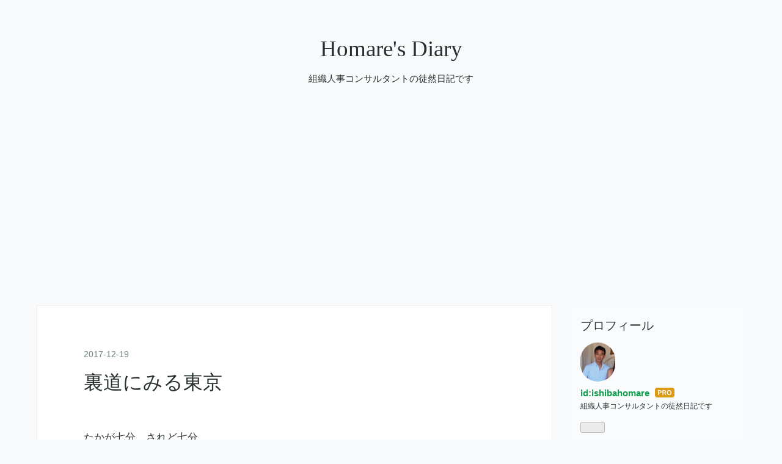

--- FILE ---
content_type: text/html; charset=utf-8
request_url: https://www.google.com/recaptcha/api2/aframe
body_size: 268
content:
<!DOCTYPE HTML><html><head><meta http-equiv="content-type" content="text/html; charset=UTF-8"></head><body><script nonce="s9HnH-EkThM-BBCz_71AZw">/** Anti-fraud and anti-abuse applications only. See google.com/recaptcha */ try{var clients={'sodar':'https://pagead2.googlesyndication.com/pagead/sodar?'};window.addEventListener("message",function(a){try{if(a.source===window.parent){var b=JSON.parse(a.data);var c=clients[b['id']];if(c){var d=document.createElement('img');d.src=c+b['params']+'&rc='+(localStorage.getItem("rc::a")?sessionStorage.getItem("rc::b"):"");window.document.body.appendChild(d);sessionStorage.setItem("rc::e",parseInt(sessionStorage.getItem("rc::e")||0)+1);localStorage.setItem("rc::h",'1769086486588');}}}catch(b){}});window.parent.postMessage("_grecaptcha_ready", "*");}catch(b){}</script></body></html>